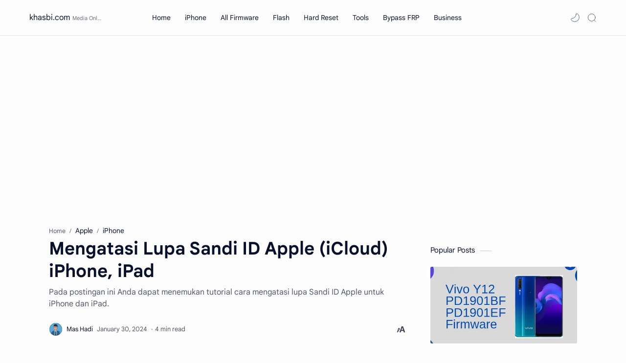

--- FILE ---
content_type: text/html; charset=utf-8
request_url: https://www.google.com/recaptcha/api2/aframe
body_size: 268
content:
<!DOCTYPE HTML><html><head><meta http-equiv="content-type" content="text/html; charset=UTF-8"></head><body><script nonce="koK_X5rD1Pz5Ay-jvt_e9A">/** Anti-fraud and anti-abuse applications only. See google.com/recaptcha */ try{var clients={'sodar':'https://pagead2.googlesyndication.com/pagead/sodar?'};window.addEventListener("message",function(a){try{if(a.source===window.parent){var b=JSON.parse(a.data);var c=clients[b['id']];if(c){var d=document.createElement('img');d.src=c+b['params']+'&rc='+(localStorage.getItem("rc::a")?sessionStorage.getItem("rc::b"):"");window.document.body.appendChild(d);sessionStorage.setItem("rc::e",parseInt(sessionStorage.getItem("rc::e")||0)+1);localStorage.setItem("rc::h",'1763391127720');}}}catch(b){}});window.parent.postMessage("_grecaptcha_ready", "*");}catch(b){}</script></body></html>

--- FILE ---
content_type: text/javascript; charset=UTF-8
request_url: https://www.khasbi.com/feeds/posts/summary/-/Apple?alt=json-in-script&orderby=updated&start-index=1&max-results=3&callback=showRelatedPost
body_size: 2035
content:
// API callback
showRelatedPost({"version":"1.0","encoding":"UTF-8","feed":{"xmlns":"http://www.w3.org/2005/Atom","xmlns$openSearch":"http://a9.com/-/spec/opensearchrss/1.0/","xmlns$blogger":"http://schemas.google.com/blogger/2008","xmlns$georss":"http://www.georss.org/georss","xmlns$gd":"http://schemas.google.com/g/2005","xmlns$thr":"http://purl.org/syndication/thread/1.0","id":{"$t":"tag:blogger.com,1999:blog-2989918213676938366"},"updated":{"$t":"2025-11-17T15:19:53.989+07:00"},"category":[{"term":"Firmware"},{"term":"Flash"},{"term":"Hard Reset"},{"term":"Android"},{"term":"Samsung"},{"term":"Realme"},{"term":"Business"},{"term":"Oppo"},{"term":"FRP"},{"term":"Evercoss"},{"term":"Vivo"},{"term":"MIUI"},{"term":"Xiaomi"},{"term":"Trading"},{"term":"Bypass"},{"term":"Tools"},{"term":"Lenovo"},{"term":"SM-A146P"},{"term":"Asus"},{"term":"Forex"},{"term":"Advan"},{"term":"Invest"},{"term":"Infinix"},{"term":"Marketing"},{"term":"Finance"},{"term":"Maxtron"},{"term":"Mito"},{"term":"Otomotif"},{"term":"Tech"},{"term":"iOS"},{"term":"iPhone"},{"term":"ROM"},{"term":"digital"},{"term":"Insurance"},{"term":"SM-A515F"},{"term":"Advertising"},{"term":"Apple"},{"term":"MiCloud"},{"term":"Nokia"},{"term":"Andromax"},{"term":"Hardware"},{"term":"MCT"},{"term":"MRT"},{"term":"MTK"},{"term":"POLYTRON"},{"term":"Reset"},{"term":"SM-A127F"},{"term":"SM-M115F"},{"term":"SM-M307F"},{"term":"SPC"},{"term":"iTunes"}],"title":{"type":"text","$t":"khasbi.com"},"subtitle":{"type":"html","$t":"Media Online Berbagi Tips Seputar Android, Stock Firmware, iPhone, iOS, Business, Teknologi, Otomotif \u0026amp; Terus update."},"link":[{"rel":"http://schemas.google.com/g/2005#feed","type":"application/atom+xml","href":"https:\/\/www.khasbi.com\/feeds\/posts\/summary"},{"rel":"self","type":"application/atom+xml","href":"https:\/\/www.blogger.com\/feeds\/2989918213676938366\/posts\/summary\/-\/Apple?alt=json-in-script\u0026max-results=3\u0026orderby=updated"},{"rel":"alternate","type":"text/html","href":"https:\/\/www.khasbi.com\/search\/label\/Apple"},{"rel":"hub","href":"http://pubsubhubbub.appspot.com/"}],"author":[{"name":{"$t":"Mas Hadi"},"uri":{"$t":"http:\/\/www.blogger.com\/profile\/13497519833209502250"},"email":{"$t":"noreply@blogger.com"},"gd$image":{"rel":"http://schemas.google.com/g/2005#thumbnail","width":"32","height":"32","src":"\/\/blogger.googleusercontent.com\/img\/b\/R29vZ2xl\/AVvXsEgTO7CGwmvjYO-e3ECV6zv01Rf0nb0zzVmKgG88zLIU8X7B0eQDOAzAlJoo1gSN3LzeFoeiIE0LRQ3EwsP-cEXoL8TVdEj1496z4WajC7TwawEjDs1PNchyK9iZHje6vB6R6byagbTgSf5ff83oRleU2h5_zNexg-XfkCVwAF6Z25Qiaw\/s220\/Mas%20Hadi.webp"}}],"generator":{"version":"7.00","uri":"http://www.blogger.com","$t":"Blogger"},"openSearch$totalResults":{"$t":"2"},"openSearch$startIndex":{"$t":"1"},"openSearch$itemsPerPage":{"$t":"3"},"entry":[{"id":{"$t":"tag:blogger.com,1999:blog-2989918213676938366.post-3923036587658395913"},"published":{"$t":"2024-01-30T17:56:00.001+07:00"},"updated":{"$t":"2024-01-30T17:56:56.127+07:00"},"category":[{"scheme":"http://www.blogger.com/atom/ns#","term":"Apple"},{"scheme":"http://www.blogger.com/atom/ns#","term":"iPhone"}],"title":{"type":"text","$t":"Mengatasi Lupa Sandi ID Apple (iCloud) iPhone, iPad"},"summary":{"type":"text","$t":"Selamat Datang di Blog Khasbi.com - Pada postingan ini Anda dapat menemukan tutorial cara mengatasi lupa Sandi ID Apple untuk iPhone dan iPad. Menyelesaikan masalah device Anda karena iCloud dapat dilakukan dengan sangat mudah kalau memang sudah mengetahui caranya.Namun bagi Anda yang benar-benar belum memahami langkah ini, tentu Anda akan berpikir bahwa itu merupakan hal yang rumit. Sebenarnya "},"link":[{"rel":"replies","type":"application/atom+xml","href":"https:\/\/www.khasbi.com\/feeds\/3923036587658395913\/comments\/default","title":"Post Comments"},{"rel":"replies","type":"text/html","href":"https:\/\/www.khasbi.com\/2020\/07\/mengatasi-lupa-kata-sandi-id-apple-icloud.html#comment-form","title":"0 Comments"},{"rel":"edit","type":"application/atom+xml","href":"https:\/\/www.blogger.com\/feeds\/2989918213676938366\/posts\/default\/3923036587658395913"},{"rel":"self","type":"application/atom+xml","href":"https:\/\/www.blogger.com\/feeds\/2989918213676938366\/posts\/default\/3923036587658395913"},{"rel":"alternate","type":"text/html","href":"https:\/\/www.khasbi.com\/2020\/07\/mengatasi-lupa-kata-sandi-id-apple-icloud.html","title":"Mengatasi Lupa Sandi ID Apple (iCloud) iPhone, iPad"}],"author":[{"name":{"$t":"Mas Hadi"},"uri":{"$t":"http:\/\/www.blogger.com\/profile\/13497519833209502250"},"email":{"$t":"noreply@blogger.com"},"gd$image":{"rel":"http://schemas.google.com/g/2005#thumbnail","width":"32","height":"32","src":"\/\/blogger.googleusercontent.com\/img\/b\/R29vZ2xl\/AVvXsEgTO7CGwmvjYO-e3ECV6zv01Rf0nb0zzVmKgG88zLIU8X7B0eQDOAzAlJoo1gSN3LzeFoeiIE0LRQ3EwsP-cEXoL8TVdEj1496z4WajC7TwawEjDs1PNchyK9iZHje6vB6R6byagbTgSf5ff83oRleU2h5_zNexg-XfkCVwAF6Z25Qiaw\/s220\/Mas%20Hadi.webp"}}],"media$thumbnail":{"xmlns$media":"http://search.yahoo.com/mrss/","url":"https:\/\/blogger.googleusercontent.com\/img\/b\/R29vZ2xl\/AVvXsEjS5p1pmT0kaQm8R1vAS9WiK_bV-3jbNvgA8tbsf1pqWyge8j5ZBR2jMI022MIj1b7uY_lGvSu2NpXKG-uHQPMdQDV7LD2SqA9gqT_2SYu0wFkliSrPPrwBuNlaNw4NIPpqGokO7usBCUTtoEK81MAmxmgPIaifGAxKeFvlagyNe_Rp2hEDPkBZ94LsMA\/s72-c\/mengatasi-lupa-kata-sandi-id-apple-icloud.png","height":"72","width":"72"},"thr$total":{"$t":"0"}},{"id":{"$t":"tag:blogger.com,1999:blog-2989918213676938366.post-84269817805582302"},"published":{"$t":"2024-01-28T09:00:00.001+07:00"},"updated":{"$t":"2024-01-28T09:00:00.269+07:00"},"category":[{"scheme":"http://www.blogger.com/atom/ns#","term":"Apple"},{"scheme":"http://www.blogger.com/atom/ns#","term":"iPhone"}],"title":{"type":"text","$t":"TUTORIAL DFU Mode iPhone 11, iPhone 11 Pro"},"summary":{"type":"text","$t":"Selamat Datang di Blog Khasbi.com - Postingan kami kali ini akan menjelaskan tentang bagaimana caranya masuk DFU Mode pada device iPhone 11, iPhone 11 Pro, iPhone 11 Pro Max dengan benar. Buat kamu semua yang kebetulan belum tahu mengenai langkah ini, kamu bisa belajar mulai dari sekarang dengan tips yang sangat mudah.Saat ini kami sudah ada iPhone 11 yang telah siap untuk diuji. Kamu bisa "},"link":[{"rel":"replies","type":"application/atom+xml","href":"https:\/\/www.khasbi.com\/feeds\/84269817805582302\/comments\/default","title":"Post Comments"},{"rel":"replies","type":"text/html","href":"https:\/\/www.khasbi.com\/2023\/09\/cara-masuk-dfu-mode-iphone-11-iphone-11-pro.html#comment-form","title":"0 Comments"},{"rel":"edit","type":"application/atom+xml","href":"https:\/\/www.blogger.com\/feeds\/2989918213676938366\/posts\/default\/84269817805582302"},{"rel":"self","type":"application/atom+xml","href":"https:\/\/www.blogger.com\/feeds\/2989918213676938366\/posts\/default\/84269817805582302"},{"rel":"alternate","type":"text/html","href":"https:\/\/www.khasbi.com\/2023\/09\/cara-masuk-dfu-mode-iphone-11-iphone-11-pro.html","title":"TUTORIAL DFU Mode iPhone 11, iPhone 11 Pro"}],"author":[{"name":{"$t":"Mas Hadi"},"uri":{"$t":"http:\/\/www.blogger.com\/profile\/13497519833209502250"},"email":{"$t":"noreply@blogger.com"},"gd$image":{"rel":"http://schemas.google.com/g/2005#thumbnail","width":"32","height":"32","src":"\/\/blogger.googleusercontent.com\/img\/b\/R29vZ2xl\/AVvXsEgTO7CGwmvjYO-e3ECV6zv01Rf0nb0zzVmKgG88zLIU8X7B0eQDOAzAlJoo1gSN3LzeFoeiIE0LRQ3EwsP-cEXoL8TVdEj1496z4WajC7TwawEjDs1PNchyK9iZHje6vB6R6byagbTgSf5ff83oRleU2h5_zNexg-XfkCVwAF6Z25Qiaw\/s220\/Mas%20Hadi.webp"}}],"media$thumbnail":{"xmlns$media":"http://search.yahoo.com/mrss/","url":"https:\/\/blogger.googleusercontent.com\/img\/b\/R29vZ2xl\/AVvXsEiz34VYH2Byej0QBSh1_-ROhdVKRblEJo-Ucz3E3xVKOxrqN22RErnaRuOd_VxLAh4qPeug1Lqhw3b5r94K4vNuC9iaBMp7WmqjY6yWU78vqpUjuFkJfP-HbTHPgRCbbXSsD3jKCDjPkzXdG1e-e2qVHEiMlOia6z3L4PEHzYvDpOgOsoDvc8KOQEOLOC0F\/s72-c\/dfu-mode-iphone-11.webp","height":"72","width":"72"},"thr$total":{"$t":"0"}}]}});

--- FILE ---
content_type: text/javascript; charset=UTF-8
request_url: https://www.khasbi.com/feeds/posts/summary/-/Apple?alt=json-in-script&orderby=updated&max-results=0&callback=randomRelatedIndex
body_size: 1020
content:
// API callback
randomRelatedIndex({"version":"1.0","encoding":"UTF-8","feed":{"xmlns":"http://www.w3.org/2005/Atom","xmlns$openSearch":"http://a9.com/-/spec/opensearchrss/1.0/","xmlns$blogger":"http://schemas.google.com/blogger/2008","xmlns$georss":"http://www.georss.org/georss","xmlns$gd":"http://schemas.google.com/g/2005","xmlns$thr":"http://purl.org/syndication/thread/1.0","id":{"$t":"tag:blogger.com,1999:blog-2989918213676938366"},"updated":{"$t":"2025-11-17T15:19:53.989+07:00"},"category":[{"term":"Firmware"},{"term":"Flash"},{"term":"Hard Reset"},{"term":"Android"},{"term":"Samsung"},{"term":"Realme"},{"term":"Business"},{"term":"Oppo"},{"term":"FRP"},{"term":"Evercoss"},{"term":"Vivo"},{"term":"MIUI"},{"term":"Xiaomi"},{"term":"Trading"},{"term":"Bypass"},{"term":"Tools"},{"term":"Lenovo"},{"term":"SM-A146P"},{"term":"Asus"},{"term":"Forex"},{"term":"Advan"},{"term":"Invest"},{"term":"Infinix"},{"term":"Marketing"},{"term":"Finance"},{"term":"Maxtron"},{"term":"Mito"},{"term":"Otomotif"},{"term":"Tech"},{"term":"iOS"},{"term":"iPhone"},{"term":"ROM"},{"term":"digital"},{"term":"Insurance"},{"term":"SM-A515F"},{"term":"Advertising"},{"term":"Apple"},{"term":"MiCloud"},{"term":"Nokia"},{"term":"Andromax"},{"term":"Hardware"},{"term":"MCT"},{"term":"MRT"},{"term":"MTK"},{"term":"POLYTRON"},{"term":"Reset"},{"term":"SM-A127F"},{"term":"SM-M115F"},{"term":"SM-M307F"},{"term":"SPC"},{"term":"iTunes"}],"title":{"type":"text","$t":"khasbi.com"},"subtitle":{"type":"html","$t":"Media Online Berbagi Tips Seputar Android, Stock Firmware, iPhone, iOS, Business, Teknologi, Otomotif \u0026amp; Terus update."},"link":[{"rel":"http://schemas.google.com/g/2005#feed","type":"application/atom+xml","href":"https:\/\/www.khasbi.com\/feeds\/posts\/summary"},{"rel":"self","type":"application/atom+xml","href":"https:\/\/www.blogger.com\/feeds\/2989918213676938366\/posts\/summary\/-\/Apple?alt=json-in-script\u0026max-results=0\u0026orderby=updated"},{"rel":"alternate","type":"text/html","href":"https:\/\/www.khasbi.com\/search\/label\/Apple"},{"rel":"hub","href":"http://pubsubhubbub.appspot.com/"}],"author":[{"name":{"$t":"Mas Hadi"},"uri":{"$t":"http:\/\/www.blogger.com\/profile\/13497519833209502250"},"email":{"$t":"noreply@blogger.com"},"gd$image":{"rel":"http://schemas.google.com/g/2005#thumbnail","width":"32","height":"32","src":"\/\/blogger.googleusercontent.com\/img\/b\/R29vZ2xl\/AVvXsEgTO7CGwmvjYO-e3ECV6zv01Rf0nb0zzVmKgG88zLIU8X7B0eQDOAzAlJoo1gSN3LzeFoeiIE0LRQ3EwsP-cEXoL8TVdEj1496z4WajC7TwawEjDs1PNchyK9iZHje6vB6R6byagbTgSf5ff83oRleU2h5_zNexg-XfkCVwAF6Z25Qiaw\/s220\/Mas%20Hadi.webp"}}],"generator":{"version":"7.00","uri":"http://www.blogger.com","$t":"Blogger"},"openSearch$totalResults":{"$t":"2"},"openSearch$startIndex":{"$t":"1"},"openSearch$itemsPerPage":{"$t":"0"}}});